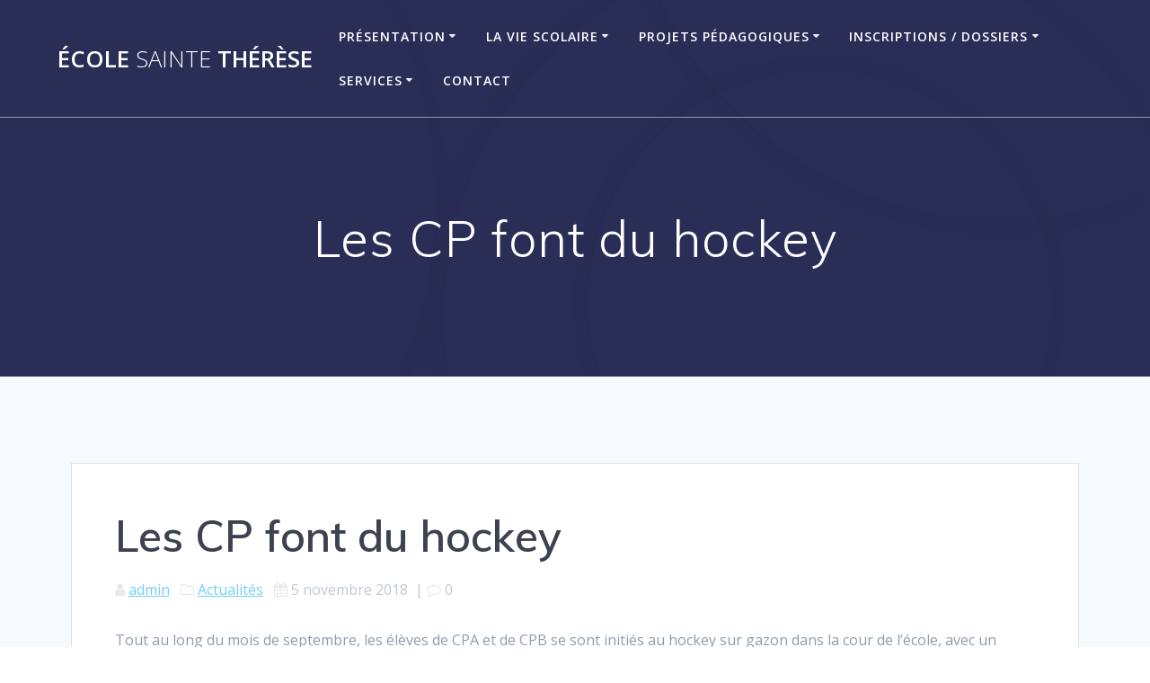

--- FILE ---
content_type: text/html; charset=UTF-8
request_url: https://ecolesaintetherese.net/les-cp-font-du-hockey
body_size: 12071
content:
<!DOCTYPE html>
<html lang="fr-FR">
<head>
    <meta charset="UTF-8">
    <meta name="viewport" content="width=device-width, initial-scale=1">
    <link rel="profile" href="http://gmpg.org/xfn/11">

	    <script>
        (function (exports, d) {
            var _isReady = false,
                _event,
                _fns = [];

            function onReady(event) {
                d.removeEventListener("DOMContentLoaded", onReady);
                _isReady = true;
                _event = event;
                _fns.forEach(function (_fn) {
                    var fn = _fn[0],
                        context = _fn[1];
                    fn.call(context || exports, window.jQuery);
                });
            }

            function onReadyIe(event) {
                if (d.readyState === "complete") {
                    d.detachEvent("onreadystatechange", onReadyIe);
                    _isReady = true;
                    _event = event;
                    _fns.forEach(function (_fn) {
                        var fn = _fn[0],
                            context = _fn[1];
                        fn.call(context || exports, event);
                    });
                }
            }

            d.addEventListener && d.addEventListener("DOMContentLoaded", onReady) ||
            d.attachEvent && d.attachEvent("onreadystatechange", onReadyIe);

            function domReady(fn, context) {
                if (_isReady) {
                    fn.call(context, _event);
                }

                _fns.push([fn, context]);
            }

            exports.mesmerizeDomReady = domReady;
        })(window, document);
    </script>
	<meta name='robots' content='index, follow, max-image-preview:large, max-snippet:-1, max-video-preview:-1' />
	<style>img:is([sizes="auto" i], [sizes^="auto," i]) { contain-intrinsic-size: 3000px 1500px }</style>
	
	<!-- This site is optimized with the Yoast SEO plugin v23.5 - https://yoast.com/wordpress/plugins/seo/ -->
	<title>Les CP font du hockey - École Sainte Thérèse</title>
	<link rel="canonical" href="https://ecolesaintetherese.net/les-cp-font-du-hockey" />
	<meta name="twitter:label1" content="Écrit par" />
	<meta name="twitter:data1" content="admin" />
	<script type="application/ld+json" class="yoast-schema-graph">{"@context":"https://schema.org","@graph":[{"@type":"WebPage","@id":"https://ecolesaintetherese.net/les-cp-font-du-hockey","url":"https://ecolesaintetherese.net/les-cp-font-du-hockey","name":"Les CP font du hockey - École Sainte Thérèse","isPartOf":{"@id":"https://ecolesaintetherese.net/#website"},"primaryImageOfPage":{"@id":"https://ecolesaintetherese.net/les-cp-font-du-hockey#primaryimage"},"image":{"@id":"https://ecolesaintetherese.net/les-cp-font-du-hockey#primaryimage"},"thumbnailUrl":"https://ecolesaintetherese.net/wp-content/uploads/hockey-1-5-300x225.jpg","datePublished":"2018-11-05T18:25:46+00:00","dateModified":"2018-11-05T18:25:46+00:00","author":{"@id":"https://ecolesaintetherese.net/#/schema/person/cfb7a5532bc2ec4689be24199a12b89b"},"breadcrumb":{"@id":"https://ecolesaintetherese.net/les-cp-font-du-hockey#breadcrumb"},"inLanguage":"fr-FR","potentialAction":[{"@type":"ReadAction","target":["https://ecolesaintetherese.net/les-cp-font-du-hockey"]}]},{"@type":"ImageObject","inLanguage":"fr-FR","@id":"https://ecolesaintetherese.net/les-cp-font-du-hockey#primaryimage","url":"https://ecolesaintetherese.net/wp-content/uploads/hockey-1-5.jpg","contentUrl":"https://ecolesaintetherese.net/wp-content/uploads/hockey-1-5.jpg","width":640,"height":480},{"@type":"BreadcrumbList","@id":"https://ecolesaintetherese.net/les-cp-font-du-hockey#breadcrumb","itemListElement":[{"@type":"ListItem","position":1,"name":"Actualités","item":"https://ecolesaintetherese.net/actualites"},{"@type":"ListItem","position":2,"name":"Les CP font du hockey"}]},{"@type":"WebSite","@id":"https://ecolesaintetherese.net/#website","url":"https://ecolesaintetherese.net/","name":"École Sainte Thérèse","description":"","potentialAction":[{"@type":"SearchAction","target":{"@type":"EntryPoint","urlTemplate":"https://ecolesaintetherese.net/?s={search_term_string}"},"query-input":{"@type":"PropertyValueSpecification","valueRequired":true,"valueName":"search_term_string"}}],"inLanguage":"fr-FR"},{"@type":"Person","@id":"https://ecolesaintetherese.net/#/schema/person/cfb7a5532bc2ec4689be24199a12b89b","name":"admin","image":{"@type":"ImageObject","inLanguage":"fr-FR","@id":"https://ecolesaintetherese.net/#/schema/person/image/","url":"https://secure.gravatar.com/avatar/179ccc57d3a6be47a90dd22f0aa0ca2374fb33eb46357ca51be5a6fdf45b842c?s=96&d=mm&r=g","contentUrl":"https://secure.gravatar.com/avatar/179ccc57d3a6be47a90dd22f0aa0ca2374fb33eb46357ca51be5a6fdf45b842c?s=96&d=mm&r=g","caption":"admin"},"url":"https://ecolesaintetherese.net/author/admin"}]}</script>
	<!-- / Yoast SEO plugin. -->


<link rel='dns-prefetch' href='//fonts.googleapis.com' />
<link rel="alternate" type="application/rss+xml" title="École Sainte Thérèse &raquo; Flux" href="https://ecolesaintetherese.net/feed" />
<link rel="alternate" type="application/rss+xml" title="École Sainte Thérèse &raquo; Flux des commentaires" href="https://ecolesaintetherese.net/comments/feed" />
<link rel="alternate" type="text/calendar" title="École Sainte Thérèse &raquo; Flux iCal" href="https://ecolesaintetherese.net/events/?ical=1" />
<link rel="alternate" type="application/rss+xml" title="École Sainte Thérèse &raquo; Les CP font du hockey Flux des commentaires" href="https://ecolesaintetherese.net/les-cp-font-du-hockey/feed" />
		<!-- This site uses the Google Analytics by MonsterInsights plugin v9.4.1 - Using Analytics tracking - https://www.monsterinsights.com/ -->
		<!-- Remarque : MonsterInsights n’est actuellement pas configuré sur ce site. Le propriétaire doit authentifier son compte Google Analytics dans les réglages de MonsterInsights.  -->
					<!-- No tracking code set -->
				<!-- / Google Analytics by MonsterInsights -->
		<script type="text/javascript">
/* <![CDATA[ */
window._wpemojiSettings = {"baseUrl":"https:\/\/s.w.org\/images\/core\/emoji\/16.0.1\/72x72\/","ext":".png","svgUrl":"https:\/\/s.w.org\/images\/core\/emoji\/16.0.1\/svg\/","svgExt":".svg","source":{"concatemoji":"https:\/\/ecolesaintetherese.net\/wp-includes\/js\/wp-emoji-release.min.js"}};
/*! This file is auto-generated */
!function(s,n){var o,i,e;function c(e){try{var t={supportTests:e,timestamp:(new Date).valueOf()};sessionStorage.setItem(o,JSON.stringify(t))}catch(e){}}function p(e,t,n){e.clearRect(0,0,e.canvas.width,e.canvas.height),e.fillText(t,0,0);var t=new Uint32Array(e.getImageData(0,0,e.canvas.width,e.canvas.height).data),a=(e.clearRect(0,0,e.canvas.width,e.canvas.height),e.fillText(n,0,0),new Uint32Array(e.getImageData(0,0,e.canvas.width,e.canvas.height).data));return t.every(function(e,t){return e===a[t]})}function u(e,t){e.clearRect(0,0,e.canvas.width,e.canvas.height),e.fillText(t,0,0);for(var n=e.getImageData(16,16,1,1),a=0;a<n.data.length;a++)if(0!==n.data[a])return!1;return!0}function f(e,t,n,a){switch(t){case"flag":return n(e,"\ud83c\udff3\ufe0f\u200d\u26a7\ufe0f","\ud83c\udff3\ufe0f\u200b\u26a7\ufe0f")?!1:!n(e,"\ud83c\udde8\ud83c\uddf6","\ud83c\udde8\u200b\ud83c\uddf6")&&!n(e,"\ud83c\udff4\udb40\udc67\udb40\udc62\udb40\udc65\udb40\udc6e\udb40\udc67\udb40\udc7f","\ud83c\udff4\u200b\udb40\udc67\u200b\udb40\udc62\u200b\udb40\udc65\u200b\udb40\udc6e\u200b\udb40\udc67\u200b\udb40\udc7f");case"emoji":return!a(e,"\ud83e\udedf")}return!1}function g(e,t,n,a){var r="undefined"!=typeof WorkerGlobalScope&&self instanceof WorkerGlobalScope?new OffscreenCanvas(300,150):s.createElement("canvas"),o=r.getContext("2d",{willReadFrequently:!0}),i=(o.textBaseline="top",o.font="600 32px Arial",{});return e.forEach(function(e){i[e]=t(o,e,n,a)}),i}function t(e){var t=s.createElement("script");t.src=e,t.defer=!0,s.head.appendChild(t)}"undefined"!=typeof Promise&&(o="wpEmojiSettingsSupports",i=["flag","emoji"],n.supports={everything:!0,everythingExceptFlag:!0},e=new Promise(function(e){s.addEventListener("DOMContentLoaded",e,{once:!0})}),new Promise(function(t){var n=function(){try{var e=JSON.parse(sessionStorage.getItem(o));if("object"==typeof e&&"number"==typeof e.timestamp&&(new Date).valueOf()<e.timestamp+604800&&"object"==typeof e.supportTests)return e.supportTests}catch(e){}return null}();if(!n){if("undefined"!=typeof Worker&&"undefined"!=typeof OffscreenCanvas&&"undefined"!=typeof URL&&URL.createObjectURL&&"undefined"!=typeof Blob)try{var e="postMessage("+g.toString()+"("+[JSON.stringify(i),f.toString(),p.toString(),u.toString()].join(",")+"));",a=new Blob([e],{type:"text/javascript"}),r=new Worker(URL.createObjectURL(a),{name:"wpTestEmojiSupports"});return void(r.onmessage=function(e){c(n=e.data),r.terminate(),t(n)})}catch(e){}c(n=g(i,f,p,u))}t(n)}).then(function(e){for(var t in e)n.supports[t]=e[t],n.supports.everything=n.supports.everything&&n.supports[t],"flag"!==t&&(n.supports.everythingExceptFlag=n.supports.everythingExceptFlag&&n.supports[t]);n.supports.everythingExceptFlag=n.supports.everythingExceptFlag&&!n.supports.flag,n.DOMReady=!1,n.readyCallback=function(){n.DOMReady=!0}}).then(function(){return e}).then(function(){var e;n.supports.everything||(n.readyCallback(),(e=n.source||{}).concatemoji?t(e.concatemoji):e.wpemoji&&e.twemoji&&(t(e.twemoji),t(e.wpemoji)))}))}((window,document),window._wpemojiSettings);
/* ]]> */
</script>
<style id='wp-emoji-styles-inline-css' type='text/css'>

	img.wp-smiley, img.emoji {
		display: inline !important;
		border: none !important;
		box-shadow: none !important;
		height: 1em !important;
		width: 1em !important;
		margin: 0 0.07em !important;
		vertical-align: -0.1em !important;
		background: none !important;
		padding: 0 !important;
	}
</style>
<link rel='stylesheet' id='wp-block-library-css' href='https://ecolesaintetherese.net/wp-includes/css/dist/block-library/style.min.css' type='text/css' media='all' />
<style id='classic-theme-styles-inline-css' type='text/css'>
/*! This file is auto-generated */
.wp-block-button__link{color:#fff;background-color:#32373c;border-radius:9999px;box-shadow:none;text-decoration:none;padding:calc(.667em + 2px) calc(1.333em + 2px);font-size:1.125em}.wp-block-file__button{background:#32373c;color:#fff;text-decoration:none}
</style>
<style id='pdfp-pdfposter-style-inline-css' type='text/css'>
.pdfp_wrapper .pdf{position:relative}.pdfp_wrapper.pdfp_popup_enabled .iframe_wrapper{display:none}.pdfp_wrapper.pdfp_popup_enabled .iframe_wrapper:fullscreen{display:block}.pdfp_wrapper .iframe_wrapper{height:100%;width:100%}.pdfp_wrapper .iframe_wrapper:fullscreen iframe{height:100vh!important}.pdfp_wrapper .iframe_wrapper iframe{width:100%}.pdfp_wrapper .iframe_wrapper .close{background:#fff;border:1px solid #ddd;border-radius:3px;color:#222;cursor:pointer;display:none;font-family:sans-serif;font-size:36px;line-height:100%;padding:0 7px;position:absolute;right:12px;top:35px;z-index:9999}.pdfp_wrapper .iframe_wrapper:fullscreen .close{display:block}.pdfp_wrapper .pdfp_fullscreen_close{display:none}.pdfp_wrapper.pdfp_fullscreen_opened .pdfp_fullscreen_close{align-items:center;background:#fff;border-radius:3px;color:#222;cursor:pointer;display:flex;font-size:35px;height:30px;justify-content:center;overflow:hidden;padding-bottom:4px;position:fixed;right:20px;top:20px;width:32px}.pdfp_wrapper.pdfp_fullscreen_opened .pdfp_fullscreen_overlay{background:#2229;height:100%;left:0;position:fixed;top:0;width:100%}.pdfp_wrapper.pdfp_fullscreen_opened .iframe_wrapper{display:block;height:90vh;left:50%;max-width:95%;position:fixed;top:50%;transform:translate(-50%,-50%);width:900px;z-index:99999999999}.pdfp_wrapper iframe{border:none;outline:none}.pdfp-adobe-viewer{border:1px solid #ddd;border-radius:3px;cursor:pointer;outline:none;text-decoration:none}.pdfp_download{margin-right:15px}.cta_wrapper{margin-bottom:10px;text-align:left}.cta_wrapper button{cursor:pointer}.pdfp_wrapper p{margin:10px 0;text-align:center}.popout-disabled{height:50px;position:absolute;right:12px;top:12px;width:50px}.pdfp_wrapper iframe{max-width:100%}.ViewSDK_hideOverflow[data-align=center]{margin-left:auto;margin-right:auto}.ViewSDK_hideOverflow[data-align=left]{margin-right:auto}.ViewSDK_hideOverflow[data-align=right]{margin-left:auto}@media screen and (max-width:768px){.pdfp_wrapper iframe{height:calc(100vw + 120px)}}@media screen and (max-width:576px){.cta_wrapper .pdfp_download{margin-bottom:10px;margin-right:0}.cta_wrapper .pdfp_download button{margin-right:0!important}.cta_wrapper{align-items:center;display:flex;flex-direction:column}}
.pdfp_wrapper .pdf{position:relative}.pdfp_wrapper .iframe_wrapper{height:100%;width:100%}.pdfp_wrapper .iframe_wrapper:fullscreen iframe{height:100vh!important}.pdfp_wrapper .iframe_wrapper iframe{width:100%}.pdfp_wrapper .iframe_wrapper .close{background:#fff;border:1px solid #ddd;border-radius:3px;color:#222;cursor:pointer;display:none;font-family:sans-serif;font-size:36px;line-height:100%;padding:0 7px;position:absolute;right:12px;top:35px;z-index:9999}.pdfp_wrapper .iframe_wrapper:fullscreen .close{display:block}.pdfp-adobe-viewer{border:1px solid #ddd;border-radius:3px;cursor:pointer;outline:none;text-decoration:none}.pdfp_download{margin-right:15px}.cta_wrapper{margin-bottom:10px}.pdfp_wrapper p{margin:10px 0;text-align:center}.popout-disabled{height:50px;position:absolute;right:12px;top:12px;width:50px}@media screen and (max-width:768px){.pdfp_wrapper iframe{height:calc(100vw + 120px)}}.ViewSDK_hideOverflow[data-align=center]{margin-left:auto;margin-right:auto}.ViewSDK_hideOverflow[data-align=left]{margin-right:auto}.ViewSDK_hideOverflow[data-align=right]{margin-left:auto}@media screen and (max-width:768px){.pdfp_wrapper iframe{height:calc(100vw + 120px)!important}}@media screen and (max-width:576px){.cta_wrapper .pdfp_download{margin-bottom:10px;margin-right:0}.cta_wrapper .pdfp_download button{margin-right:0!important}.cta_wrapper{align-items:center;display:flex;flex-direction:column}}

</style>
<style id='global-styles-inline-css' type='text/css'>
:root{--wp--preset--aspect-ratio--square: 1;--wp--preset--aspect-ratio--4-3: 4/3;--wp--preset--aspect-ratio--3-4: 3/4;--wp--preset--aspect-ratio--3-2: 3/2;--wp--preset--aspect-ratio--2-3: 2/3;--wp--preset--aspect-ratio--16-9: 16/9;--wp--preset--aspect-ratio--9-16: 9/16;--wp--preset--color--black: #000000;--wp--preset--color--cyan-bluish-gray: #abb8c3;--wp--preset--color--white: #ffffff;--wp--preset--color--pale-pink: #f78da7;--wp--preset--color--vivid-red: #cf2e2e;--wp--preset--color--luminous-vivid-orange: #ff6900;--wp--preset--color--luminous-vivid-amber: #fcb900;--wp--preset--color--light-green-cyan: #7bdcb5;--wp--preset--color--vivid-green-cyan: #00d084;--wp--preset--color--pale-cyan-blue: #8ed1fc;--wp--preset--color--vivid-cyan-blue: #0693e3;--wp--preset--color--vivid-purple: #9b51e0;--wp--preset--gradient--vivid-cyan-blue-to-vivid-purple: linear-gradient(135deg,rgba(6,147,227,1) 0%,rgb(155,81,224) 100%);--wp--preset--gradient--light-green-cyan-to-vivid-green-cyan: linear-gradient(135deg,rgb(122,220,180) 0%,rgb(0,208,130) 100%);--wp--preset--gradient--luminous-vivid-amber-to-luminous-vivid-orange: linear-gradient(135deg,rgba(252,185,0,1) 0%,rgba(255,105,0,1) 100%);--wp--preset--gradient--luminous-vivid-orange-to-vivid-red: linear-gradient(135deg,rgba(255,105,0,1) 0%,rgb(207,46,46) 100%);--wp--preset--gradient--very-light-gray-to-cyan-bluish-gray: linear-gradient(135deg,rgb(238,238,238) 0%,rgb(169,184,195) 100%);--wp--preset--gradient--cool-to-warm-spectrum: linear-gradient(135deg,rgb(74,234,220) 0%,rgb(151,120,209) 20%,rgb(207,42,186) 40%,rgb(238,44,130) 60%,rgb(251,105,98) 80%,rgb(254,248,76) 100%);--wp--preset--gradient--blush-light-purple: linear-gradient(135deg,rgb(255,206,236) 0%,rgb(152,150,240) 100%);--wp--preset--gradient--blush-bordeaux: linear-gradient(135deg,rgb(254,205,165) 0%,rgb(254,45,45) 50%,rgb(107,0,62) 100%);--wp--preset--gradient--luminous-dusk: linear-gradient(135deg,rgb(255,203,112) 0%,rgb(199,81,192) 50%,rgb(65,88,208) 100%);--wp--preset--gradient--pale-ocean: linear-gradient(135deg,rgb(255,245,203) 0%,rgb(182,227,212) 50%,rgb(51,167,181) 100%);--wp--preset--gradient--electric-grass: linear-gradient(135deg,rgb(202,248,128) 0%,rgb(113,206,126) 100%);--wp--preset--gradient--midnight: linear-gradient(135deg,rgb(2,3,129) 0%,rgb(40,116,252) 100%);--wp--preset--font-size--small: 13px;--wp--preset--font-size--medium: 20px;--wp--preset--font-size--large: 36px;--wp--preset--font-size--x-large: 42px;--wp--preset--spacing--20: 0.44rem;--wp--preset--spacing--30: 0.67rem;--wp--preset--spacing--40: 1rem;--wp--preset--spacing--50: 1.5rem;--wp--preset--spacing--60: 2.25rem;--wp--preset--spacing--70: 3.38rem;--wp--preset--spacing--80: 5.06rem;--wp--preset--shadow--natural: 6px 6px 9px rgba(0, 0, 0, 0.2);--wp--preset--shadow--deep: 12px 12px 50px rgba(0, 0, 0, 0.4);--wp--preset--shadow--sharp: 6px 6px 0px rgba(0, 0, 0, 0.2);--wp--preset--shadow--outlined: 6px 6px 0px -3px rgba(255, 255, 255, 1), 6px 6px rgba(0, 0, 0, 1);--wp--preset--shadow--crisp: 6px 6px 0px rgba(0, 0, 0, 1);}:where(.is-layout-flex){gap: 0.5em;}:where(.is-layout-grid){gap: 0.5em;}body .is-layout-flex{display: flex;}.is-layout-flex{flex-wrap: wrap;align-items: center;}.is-layout-flex > :is(*, div){margin: 0;}body .is-layout-grid{display: grid;}.is-layout-grid > :is(*, div){margin: 0;}:where(.wp-block-columns.is-layout-flex){gap: 2em;}:where(.wp-block-columns.is-layout-grid){gap: 2em;}:where(.wp-block-post-template.is-layout-flex){gap: 1.25em;}:where(.wp-block-post-template.is-layout-grid){gap: 1.25em;}.has-black-color{color: var(--wp--preset--color--black) !important;}.has-cyan-bluish-gray-color{color: var(--wp--preset--color--cyan-bluish-gray) !important;}.has-white-color{color: var(--wp--preset--color--white) !important;}.has-pale-pink-color{color: var(--wp--preset--color--pale-pink) !important;}.has-vivid-red-color{color: var(--wp--preset--color--vivid-red) !important;}.has-luminous-vivid-orange-color{color: var(--wp--preset--color--luminous-vivid-orange) !important;}.has-luminous-vivid-amber-color{color: var(--wp--preset--color--luminous-vivid-amber) !important;}.has-light-green-cyan-color{color: var(--wp--preset--color--light-green-cyan) !important;}.has-vivid-green-cyan-color{color: var(--wp--preset--color--vivid-green-cyan) !important;}.has-pale-cyan-blue-color{color: var(--wp--preset--color--pale-cyan-blue) !important;}.has-vivid-cyan-blue-color{color: var(--wp--preset--color--vivid-cyan-blue) !important;}.has-vivid-purple-color{color: var(--wp--preset--color--vivid-purple) !important;}.has-black-background-color{background-color: var(--wp--preset--color--black) !important;}.has-cyan-bluish-gray-background-color{background-color: var(--wp--preset--color--cyan-bluish-gray) !important;}.has-white-background-color{background-color: var(--wp--preset--color--white) !important;}.has-pale-pink-background-color{background-color: var(--wp--preset--color--pale-pink) !important;}.has-vivid-red-background-color{background-color: var(--wp--preset--color--vivid-red) !important;}.has-luminous-vivid-orange-background-color{background-color: var(--wp--preset--color--luminous-vivid-orange) !important;}.has-luminous-vivid-amber-background-color{background-color: var(--wp--preset--color--luminous-vivid-amber) !important;}.has-light-green-cyan-background-color{background-color: var(--wp--preset--color--light-green-cyan) !important;}.has-vivid-green-cyan-background-color{background-color: var(--wp--preset--color--vivid-green-cyan) !important;}.has-pale-cyan-blue-background-color{background-color: var(--wp--preset--color--pale-cyan-blue) !important;}.has-vivid-cyan-blue-background-color{background-color: var(--wp--preset--color--vivid-cyan-blue) !important;}.has-vivid-purple-background-color{background-color: var(--wp--preset--color--vivid-purple) !important;}.has-black-border-color{border-color: var(--wp--preset--color--black) !important;}.has-cyan-bluish-gray-border-color{border-color: var(--wp--preset--color--cyan-bluish-gray) !important;}.has-white-border-color{border-color: var(--wp--preset--color--white) !important;}.has-pale-pink-border-color{border-color: var(--wp--preset--color--pale-pink) !important;}.has-vivid-red-border-color{border-color: var(--wp--preset--color--vivid-red) !important;}.has-luminous-vivid-orange-border-color{border-color: var(--wp--preset--color--luminous-vivid-orange) !important;}.has-luminous-vivid-amber-border-color{border-color: var(--wp--preset--color--luminous-vivid-amber) !important;}.has-light-green-cyan-border-color{border-color: var(--wp--preset--color--light-green-cyan) !important;}.has-vivid-green-cyan-border-color{border-color: var(--wp--preset--color--vivid-green-cyan) !important;}.has-pale-cyan-blue-border-color{border-color: var(--wp--preset--color--pale-cyan-blue) !important;}.has-vivid-cyan-blue-border-color{border-color: var(--wp--preset--color--vivid-cyan-blue) !important;}.has-vivid-purple-border-color{border-color: var(--wp--preset--color--vivid-purple) !important;}.has-vivid-cyan-blue-to-vivid-purple-gradient-background{background: var(--wp--preset--gradient--vivid-cyan-blue-to-vivid-purple) !important;}.has-light-green-cyan-to-vivid-green-cyan-gradient-background{background: var(--wp--preset--gradient--light-green-cyan-to-vivid-green-cyan) !important;}.has-luminous-vivid-amber-to-luminous-vivid-orange-gradient-background{background: var(--wp--preset--gradient--luminous-vivid-amber-to-luminous-vivid-orange) !important;}.has-luminous-vivid-orange-to-vivid-red-gradient-background{background: var(--wp--preset--gradient--luminous-vivid-orange-to-vivid-red) !important;}.has-very-light-gray-to-cyan-bluish-gray-gradient-background{background: var(--wp--preset--gradient--very-light-gray-to-cyan-bluish-gray) !important;}.has-cool-to-warm-spectrum-gradient-background{background: var(--wp--preset--gradient--cool-to-warm-spectrum) !important;}.has-blush-light-purple-gradient-background{background: var(--wp--preset--gradient--blush-light-purple) !important;}.has-blush-bordeaux-gradient-background{background: var(--wp--preset--gradient--blush-bordeaux) !important;}.has-luminous-dusk-gradient-background{background: var(--wp--preset--gradient--luminous-dusk) !important;}.has-pale-ocean-gradient-background{background: var(--wp--preset--gradient--pale-ocean) !important;}.has-electric-grass-gradient-background{background: var(--wp--preset--gradient--electric-grass) !important;}.has-midnight-gradient-background{background: var(--wp--preset--gradient--midnight) !important;}.has-small-font-size{font-size: var(--wp--preset--font-size--small) !important;}.has-medium-font-size{font-size: var(--wp--preset--font-size--medium) !important;}.has-large-font-size{font-size: var(--wp--preset--font-size--large) !important;}.has-x-large-font-size{font-size: var(--wp--preset--font-size--x-large) !important;}
:where(.wp-block-post-template.is-layout-flex){gap: 1.25em;}:where(.wp-block-post-template.is-layout-grid){gap: 1.25em;}
:where(.wp-block-columns.is-layout-flex){gap: 2em;}:where(.wp-block-columns.is-layout-grid){gap: 2em;}
:root :where(.wp-block-pullquote){font-size: 1.5em;line-height: 1.6;}
</style>
<link rel='stylesheet' id='contact-form-7-css' href='https://ecolesaintetherese.net/wp-content/plugins/contact-form-7/includes/css/styles.css' type='text/css' media='all' />
<link rel='stylesheet' id='pdfp-public-css' href='https://ecolesaintetherese.net/wp-content/plugins/pdf-poster/build/public.css' type='text/css' media='all' />
<link rel='stylesheet' id='mesmerize-style-css' href='https://ecolesaintetherese.net/wp-content/themes/mesmerize/style.min.css' type='text/css' media='all' />
<style id='mesmerize-style-inline-css' type='text/css'>
img.logo.dark, img.custom-logo{width:auto;max-height:70px !important;}
/** cached kirki style */.header-homepage:not(.header-slide).color-overlay:before{background:#000000;}.header-homepage:not(.header-slide) .background-overlay,.header-homepage:not(.header-slide).color-overlay::before{opacity:0;}.mesmerize-front-page .header-separator .svg-white-bg{fill:#ffffff!important;}.mesmerize-front-page .header-separator path.svg-accent{stroke:rgb(0,27,255)!important;}.mesmerize-front-page .header-separator svg{height:56px!important;}.header.color-overlay:before{background:#000000;}.header .background-overlay,.header.color-overlay::before{opacity:0.6;}.header.color-overlay:after{filter:invert(0%) ;}.header-homepage .header-description-row{padding-top:14%;padding-bottom:14%;}.inner-header-description{padding-top:8%;padding-bottom:8%;}.mesmerize-front-page .navigation-bar.bordered{border-bottom-color:rgba(255, 255, 255, 0.5);border-bottom-width:1px;border-bottom-style:solid;}.mesmerize-inner-page .navigation-bar.bordered{border-bottom-color:rgba(255, 255, 255, 0.5);border-bottom-width:1px;border-bottom-style:solid;}@media screen and (max-width:767px){.header-homepage .header-description-row{padding-top:10%;padding-bottom:10%;}}@media only screen and (min-width: 768px){.header-content .align-holder{width:85%!important;}.inner-header-description{text-align:center!important;}}
</style>
<link rel='stylesheet' id='mesmerize-style-bundle-css' href='https://ecolesaintetherese.net/wp-content/themes/mesmerize/assets/css/theme.bundle.min.css' type='text/css' media='all' />
<link rel='stylesheet' id='mesmerize-fonts-css' href="" data-href='https://fonts.googleapis.com/css?family=Open+Sans%3A300%2C400%2C600%2C700%7CMuli%3A300%2C300italic%2C400%2C400italic%2C600%2C600italic%2C700%2C700italic%2C900%2C900italic%7CPlayfair+Display%3A400%2C400italic%2C700%2C700italic&#038;subset=latin%2Clatin-ext&#038;display=swap' type='text/css' media='all' />
<link rel='stylesheet' id='widget-school-years-widget-styles-css' href='https://ecolesaintetherese.net/wp-content/plugins/wp-school-archive/css/widget.css' type='text/css' media='all' />
<link rel='stylesheet' id='widget-current-school-year-widget-styles-css' href='https://ecolesaintetherese.net/wp-content/plugins/wp-school-archive/css/widget.css' type='text/css' media='all' />
<link rel='stylesheet' id='wp-pagenavi-css' href='https://ecolesaintetherese.net/wp-content/plugins/wp-pagenavi/pagenavi-css.css' type='text/css' media='all' />
<script type="text/javascript" src="https://ecolesaintetherese.net/wp-includes/js/jquery/jquery.min.js" id="jquery-core-js"></script>
<script type="text/javascript" src="https://ecolesaintetherese.net/wp-includes/js/jquery/jquery-migrate.min.js" id="jquery-migrate-js"></script>
<script type="text/javascript" id="jquery-js-after">
/* <![CDATA[ */
    
        (function () {
            function setHeaderTopSpacing() {

                setTimeout(function() {
                  var headerTop = document.querySelector('.header-top');
                  var headers = document.querySelectorAll('.header-wrapper .header,.header-wrapper .header-homepage');

                  for (var i = 0; i < headers.length; i++) {
                      var item = headers[i];
                      item.style.paddingTop = headerTop.getBoundingClientRect().height + "px";
                  }

                    var languageSwitcher = document.querySelector('.mesmerize-language-switcher');

                    if(languageSwitcher){
                        languageSwitcher.style.top = "calc( " +  headerTop.getBoundingClientRect().height + "px + 1rem)" ;
                    }
                    
                }, 100);

             
            }

            window.addEventListener('resize', setHeaderTopSpacing);
            window.mesmerizeSetHeaderTopSpacing = setHeaderTopSpacing
            mesmerizeDomReady(setHeaderTopSpacing);
        })();
    
    
/* ]]> */
</script>
<script type="text/javascript" src="https://ecolesaintetherese.net/wp-content/plugins/wp-school-archive/js/widget.js" id="widget-school-years-script-js"></script>
<script type="text/javascript" src="https://ecolesaintetherese.net/wp-content/plugins/wp-school-archive/js/widget.js" id="widget-current-school-year-script-js"></script>
<link rel="https://api.w.org/" href="https://ecolesaintetherese.net/wp-json/" /><link rel="alternate" title="JSON" type="application/json" href="https://ecolesaintetherese.net/wp-json/wp/v2/posts/7056" /><link rel='shortlink' href='https://ecolesaintetherese.net/?p=7056' />
<link rel="alternate" title="oEmbed (JSON)" type="application/json+oembed" href="https://ecolesaintetherese.net/wp-json/oembed/1.0/embed?url=https%3A%2F%2Fecolesaintetherese.net%2Fles-cp-font-du-hockey" />
<link rel="alternate" title="oEmbed (XML)" type="text/xml+oembed" href="https://ecolesaintetherese.net/wp-json/oembed/1.0/embed?url=https%3A%2F%2Fecolesaintetherese.net%2Fles-cp-font-du-hockey&#038;format=xml" />
        <style>
                    </style>
<meta name="tec-api-version" content="v1"><meta name="tec-api-origin" content="https://ecolesaintetherese.net"><link rel="alternate" href="https://ecolesaintetherese.net/wp-json/tribe/events/v1/" />    <script type="text/javascript" data-name="async-styles">
        (function () {
            var links = document.querySelectorAll('link[data-href]');
            for (var i = 0; i < links.length; i++) {
                var item = links[i];
                item.href = item.getAttribute('data-href')
            }
        })();
    </script>
	<link rel="pingback" href="https://ecolesaintetherese.net/xmlrpc.php">
        <style data-name="header-shapes">
            .header.color-overlay:after {background:url(https://ecolesaintetherese.net/wp-content/themes/mesmerize/assets/images/header-shapes/circles.png) center center/ cover no-repeat}        </style>
            <style data-name="background-content-colors">
        .mesmerize-inner-page .page-content,
        .mesmerize-inner-page .content,
        .mesmerize-front-page.mesmerize-content-padding .page-content {
            background-color: #F5FAFD;
        }
    </style>
    </head>

<body class="wp-singular post-template-default single single-post postid-7056 single-format-standard wp-theme-mesmerize tribe-no-js mesmerize-inner-page">
<style>
.screen-reader-text[href="#page-content"]:focus {
   background-color: #f1f1f1;
   border-radius: 3px;
   box-shadow: 0 0 2px 2px rgba(0, 0, 0, 0.6);
   clip: auto !important;
   clip-path: none;
   color: #21759b;

}
</style>
<a class="skip-link screen-reader-text" href="#page-content">Passer au contenu</a>

<div  id="page-top" class="header-top">
		<div class="navigation-bar bordered"  data-sticky='0'  data-sticky-mobile='1'  data-sticky-to='top' >
    <div class="navigation-wrapper ">
    	<div class="row basis-auto">
	        <div class="logo_col col-xs col-sm-fit">
	            <a class="text-logo" data-type="group"  data-dynamic-mod="true" href="https://ecolesaintetherese.net/">École<span style="font-weight: 300;" class="span12"> Sainte</span> Thérèse</a>	        </div>
	        <div class="main_menu_col col-xs">
	            <div id="mainmenu_container" class="row"><ul id="main_menu" class="active-line-bottom main-menu dropdown-menu"><li id="menu-item-1704" class="menu-item menu-item-type-post_type menu-item-object-page menu-item-has-children menu-item-1704"><a href="https://ecolesaintetherese.net/notre-environnement">Présentation</a>
<ul class="sub-menu">
	<li id="menu-item-1705" class="menu-item menu-item-type-post_type menu-item-object-page menu-item-1705"><a href="https://ecolesaintetherese.net/notre-environnement">Notre environnement</a></li>
	<li id="menu-item-1706" class="menu-item menu-item-type-post_type menu-item-object-page menu-item-1706"><a href="https://ecolesaintetherese.net/lequipe-educative">L’équipe éducative</a></li>
	<li id="menu-item-1707" class="menu-item menu-item-type-post_type menu-item-object-page menu-item-1707"><a href="https://ecolesaintetherese.net/personnel">Personnel</a></li>
	<li id="menu-item-1709" class="menu-item menu-item-type-post_type menu-item-object-page menu-item-1709"><a href="https://ecolesaintetherese.net/ogec">OGEC</a></li>
	<li id="menu-item-1708" class="menu-item menu-item-type-post_type menu-item-object-page menu-item-1708"><a href="https://ecolesaintetherese.net/apel">APEL</a></li>
	<li id="menu-item-2685" class="menu-item menu-item-type-post_type menu-item-object-page menu-item-2685"><a href="https://ecolesaintetherese.net/histoire">Histoire</a></li>
</ul>
</li>
<li id="menu-item-1710" class="menu-item menu-item-type-post_type menu-item-object-page menu-item-has-children menu-item-1710"><a href="https://ecolesaintetherese.net/maternelle">La vie scolaire</a>
<ul class="sub-menu">
	<li id="menu-item-9150" class="menu-item menu-item-type-post_type menu-item-object-page menu-item-9150"><a href="https://ecolesaintetherese.net/actualite">ACTUALITE</a></li>
	<li id="menu-item-9064" class="menu-item menu-item-type-taxonomy menu-item-object-category menu-item-9064"><a href="https://ecolesaintetherese.net/category/elementaire">Elémentaire</a></li>
	<li id="menu-item-9065" class="menu-item menu-item-type-taxonomy menu-item-object-category menu-item-9065"><a href="https://ecolesaintetherese.net/category/maternelle">Maternelle</a></li>
	<li id="menu-item-8732" class="menu-item menu-item-type-post_type menu-item-object-page menu-item-8732"><a href="https://ecolesaintetherese.net/mediation">Médiation</a></li>
	<li id="menu-item-1713" class="menu-item menu-item-type-post_type menu-item-object-page menu-item-1713"><a href="https://ecolesaintetherese.net/calendrier">Calendrier</a></li>
</ul>
</li>
<li id="menu-item-1714" class="menu-item menu-item-type-post_type menu-item-object-page menu-item-has-children menu-item-1714"><a href="https://ecolesaintetherese.net/anglais">Projets pédagogiques</a>
<ul class="sub-menu">
	<li id="menu-item-6861" class="menu-item menu-item-type-post_type menu-item-object-page menu-item-6861"><a href="https://ecolesaintetherese.net/projet-educatif">Projet éducatif</a></li>
	<li id="menu-item-1715" class="menu-item menu-item-type-post_type menu-item-object-page menu-item-1715"><a href="https://ecolesaintetherese.net/anglais">Anglais</a></li>
	<li id="menu-item-1716" class="menu-item menu-item-type-post_type menu-item-object-page menu-item-1716"><a href="https://ecolesaintetherese.net/pastorale">Pastorale</a></li>
	<li id="menu-item-1718" class="menu-item menu-item-type-post_type menu-item-object-page menu-item-1718"><a href="https://ecolesaintetherese.net/sport">Sport</a></li>
	<li id="menu-item-3778" class="menu-item menu-item-type-post_type menu-item-object-page menu-item-3778"><a href="https://ecolesaintetherese.net/informatique">Ouverture internationale</a></li>
</ul>
</li>
<li id="menu-item-1719" class="menu-item menu-item-type-post_type menu-item-object-page menu-item-has-children menu-item-1719"><a href="https://ecolesaintetherese.net/dossiers">Inscriptions / Dossiers</a>
<ul class="sub-menu">
	<li id="menu-item-1720" class="menu-item menu-item-type-post_type menu-item-object-page menu-item-1720"><a href="https://ecolesaintetherese.net/dossiers">Livret d&rsquo;accueil</a></li>
	<li id="menu-item-9205" class="menu-item menu-item-type-post_type menu-item-object-page menu-item-9205"><a href="https://ecolesaintetherese.net/documents-administratifs">Documents administratifs</a></li>
	<li id="menu-item-1722" class="menu-item menu-item-type-post_type menu-item-object-page menu-item-1722"><a href="https://ecolesaintetherese.net/le-reglement">Le Règlement</a></li>
	<li id="menu-item-2115" class="menu-item menu-item-type-post_type menu-item-object-page menu-item-2115"><a href="https://ecolesaintetherese.net/vers-la-6eme">Vers la 6ème</a></li>
</ul>
</li>
<li id="menu-item-1723" class="menu-item menu-item-type-post_type menu-item-object-page menu-item-has-children menu-item-1723"><a href="https://ecolesaintetherese.net/cantine">Services</a>
<ul class="sub-menu">
	<li id="menu-item-1724" class="menu-item menu-item-type-post_type menu-item-object-page menu-item-1724"><a href="https://ecolesaintetherese.net/cantine">Cantine</a></li>
	<li id="menu-item-1725" class="menu-item menu-item-type-post_type menu-item-object-page menu-item-1725"><a href="https://ecolesaintetherese.net/garderie">Accueil périscolaire</a></li>
	<li id="menu-item-1726" class="menu-item menu-item-type-post_type menu-item-object-page menu-item-1726"><a href="https://ecolesaintetherese.net/mini-school">Club anglais</a></li>
	<li id="menu-item-1727" class="menu-item menu-item-type-post_type menu-item-object-page menu-item-1727"><a href="https://ecolesaintetherese.net/ateliers-lecture">Ateliers du midi</a></li>
</ul>
</li>
<li id="menu-item-1729" class="menu-item menu-item-type-post_type menu-item-object-page menu-item-1729"><a href="https://ecolesaintetherese.net/contact">Contact</a></li>
</ul></div>    <a href="#" data-component="offcanvas" data-target="#offcanvas-wrapper" data-direction="right" data-width="300px" data-push="false">
        <div class="bubble"></div>
        <i class="fa fa-bars"></i>
    </a>
    <div id="offcanvas-wrapper" class="hide force-hide  offcanvas-right">
        <div class="offcanvas-top">
            <div class="logo-holder">
                <a class="text-logo" data-type="group"  data-dynamic-mod="true" href="https://ecolesaintetherese.net/">École<span style="font-weight: 300;" class="span12"> Sainte</span> Thérèse</a>            </div>
        </div>
        <div id="offcanvas-menu" class="menu-menu-container"><ul id="offcanvas_menu" class="offcanvas_menu"><li class="menu-item menu-item-type-post_type menu-item-object-page menu-item-has-children menu-item-1704"><a href="https://ecolesaintetherese.net/notre-environnement">Présentation</a>
<ul class="sub-menu">
	<li class="menu-item menu-item-type-post_type menu-item-object-page menu-item-1705"><a href="https://ecolesaintetherese.net/notre-environnement">Notre environnement</a></li>
	<li class="menu-item menu-item-type-post_type menu-item-object-page menu-item-1706"><a href="https://ecolesaintetherese.net/lequipe-educative">L’équipe éducative</a></li>
	<li class="menu-item menu-item-type-post_type menu-item-object-page menu-item-1707"><a href="https://ecolesaintetherese.net/personnel">Personnel</a></li>
	<li class="menu-item menu-item-type-post_type menu-item-object-page menu-item-1709"><a href="https://ecolesaintetherese.net/ogec">OGEC</a></li>
	<li class="menu-item menu-item-type-post_type menu-item-object-page menu-item-1708"><a href="https://ecolesaintetherese.net/apel">APEL</a></li>
	<li class="menu-item menu-item-type-post_type menu-item-object-page menu-item-2685"><a href="https://ecolesaintetherese.net/histoire">Histoire</a></li>
</ul>
</li>
<li class="menu-item menu-item-type-post_type menu-item-object-page menu-item-has-children menu-item-1710"><a href="https://ecolesaintetherese.net/maternelle">La vie scolaire</a>
<ul class="sub-menu">
	<li class="menu-item menu-item-type-post_type menu-item-object-page menu-item-9150"><a href="https://ecolesaintetherese.net/actualite">ACTUALITE</a></li>
	<li class="menu-item menu-item-type-taxonomy menu-item-object-category menu-item-9064"><a href="https://ecolesaintetherese.net/category/elementaire">Elémentaire</a></li>
	<li class="menu-item menu-item-type-taxonomy menu-item-object-category menu-item-9065"><a href="https://ecolesaintetherese.net/category/maternelle">Maternelle</a></li>
	<li class="menu-item menu-item-type-post_type menu-item-object-page menu-item-8732"><a href="https://ecolesaintetherese.net/mediation">Médiation</a></li>
	<li class="menu-item menu-item-type-post_type menu-item-object-page menu-item-1713"><a href="https://ecolesaintetherese.net/calendrier">Calendrier</a></li>
</ul>
</li>
<li class="menu-item menu-item-type-post_type menu-item-object-page menu-item-has-children menu-item-1714"><a href="https://ecolesaintetherese.net/anglais">Projets pédagogiques</a>
<ul class="sub-menu">
	<li class="menu-item menu-item-type-post_type menu-item-object-page menu-item-6861"><a href="https://ecolesaintetherese.net/projet-educatif">Projet éducatif</a></li>
	<li class="menu-item menu-item-type-post_type menu-item-object-page menu-item-1715"><a href="https://ecolesaintetherese.net/anglais">Anglais</a></li>
	<li class="menu-item menu-item-type-post_type menu-item-object-page menu-item-1716"><a href="https://ecolesaintetherese.net/pastorale">Pastorale</a></li>
	<li class="menu-item menu-item-type-post_type menu-item-object-page menu-item-1718"><a href="https://ecolesaintetherese.net/sport">Sport</a></li>
	<li class="menu-item menu-item-type-post_type menu-item-object-page menu-item-3778"><a href="https://ecolesaintetherese.net/informatique">Ouverture internationale</a></li>
</ul>
</li>
<li class="menu-item menu-item-type-post_type menu-item-object-page menu-item-has-children menu-item-1719"><a href="https://ecolesaintetherese.net/dossiers">Inscriptions / Dossiers</a>
<ul class="sub-menu">
	<li class="menu-item menu-item-type-post_type menu-item-object-page menu-item-1720"><a href="https://ecolesaintetherese.net/dossiers">Livret d&rsquo;accueil</a></li>
	<li class="menu-item menu-item-type-post_type menu-item-object-page menu-item-9205"><a href="https://ecolesaintetherese.net/documents-administratifs">Documents administratifs</a></li>
	<li class="menu-item menu-item-type-post_type menu-item-object-page menu-item-1722"><a href="https://ecolesaintetherese.net/le-reglement">Le Règlement</a></li>
	<li class="menu-item menu-item-type-post_type menu-item-object-page menu-item-2115"><a href="https://ecolesaintetherese.net/vers-la-6eme">Vers la 6ème</a></li>
</ul>
</li>
<li class="menu-item menu-item-type-post_type menu-item-object-page menu-item-has-children menu-item-1723"><a href="https://ecolesaintetherese.net/cantine">Services</a>
<ul class="sub-menu">
	<li class="menu-item menu-item-type-post_type menu-item-object-page menu-item-1724"><a href="https://ecolesaintetherese.net/cantine">Cantine</a></li>
	<li class="menu-item menu-item-type-post_type menu-item-object-page menu-item-1725"><a href="https://ecolesaintetherese.net/garderie">Accueil périscolaire</a></li>
	<li class="menu-item menu-item-type-post_type menu-item-object-page menu-item-1726"><a href="https://ecolesaintetherese.net/mini-school">Club anglais</a></li>
	<li class="menu-item menu-item-type-post_type menu-item-object-page menu-item-1727"><a href="https://ecolesaintetherese.net/ateliers-lecture">Ateliers du midi</a></li>
</ul>
</li>
<li class="menu-item menu-item-type-post_type menu-item-object-page menu-item-1729"><a href="https://ecolesaintetherese.net/contact">Contact</a></li>
</ul></div>
            </div>
    	        </div>
	    </div>
    </div>
</div>
</div>

<div id="page" class="site">
    <div class="header-wrapper">
        <div  class='header  color-overlay' style='; background:#6a73da'>
            								    <div class="inner-header-description gridContainer">
        <div class="row header-description-row">
    <div class="col-xs col-xs-12">
        <h1 class="hero-title">
            Les CP font du hockey        </h1>
                    <p class="header-subtitle"></p>
            </div>
        </div>
    </div>
        <script>
		if (window.mesmerizeSetHeaderTopSpacing) {
			window.mesmerizeSetHeaderTopSpacing();
		}
    </script>
                        </div>
    </div>
    <div id='page-content' class="content post-page">
        <div class="gridContainer">
            <div class="row">
                <div class="col-xs-12 col-sm-12">
                    <div class="post-item">
						<div id="post-7056"class="post-7056 post type-post status-publish format-standard hentry category-actualites">

    <div class="post-content-single">

        <h2 class="h1">Les CP font du hockey</h2>

        

<div class="post-meta muted">

  <i class="font-icon-post fa fa-user"></i>
  <a href="https://ecolesaintetherese.net/author/admin" title="Articles par admin" rel="author">admin</a>
  &nbsp;&nbsp;<i class="font-icon-post fa fa-folder-o"></i>
  <a href="https://ecolesaintetherese.net/category/actualites" rel="category tag">Actualités</a>
  &nbsp;&nbsp;<i class="font-icon-post fa fa-calendar"></i>
  <span class="post-date">5 novembre 2018</span>


  &nbsp;|&nbsp;<i class="font-icon-post fa fa-comment-o"></i>
  <span>0</span>
</div>

        <div class="post-content-inner">

            <p>Tout au long du mois de septembre, les élèves de CPA et de CPB se sont initiés au hockey sur gazon dans la cour de l&rsquo;école, avec un intervenant, Damien.</p>
<p>Ils ont appris à utiliser la crosse, à jouer en équipes et à marquer des buts.</p>
<p>Lors de la dernière séance, Damien a organisé un petit tournoi entre les deux classes.</p>
<p>Jeudi 23 mai, les élèves du cycle 2 de l&rsquo;école participeront au tournoi inter-écoles qui aura lieu au Petit-Port à Nantes.</p>
<p><img fetchpriority="high" decoding="async" class="alignleft size-medium wp-image-7057" src="https://ecolesaintetherese.net/wp-content/uploads/hockey-1-5-300x225.jpg" alt="" width="300" height="225" srcset="https://ecolesaintetherese.net/wp-content/uploads/hockey-1-5-300x225.jpg 300w, https://ecolesaintetherese.net/wp-content/uploads/hockey-1-5.jpg 640w" sizes="(max-width: 300px) 100vw, 300px" /></p>
<p><img decoding="async" class="alignright size-medium wp-image-7058" src="https://ecolesaintetherese.net/wp-content/uploads/hockey-2-3-300x225.jpg" alt="" width="300" height="225" srcset="https://ecolesaintetherese.net/wp-content/uploads/hockey-2-3-300x225.jpg 300w, https://ecolesaintetherese.net/wp-content/uploads/hockey-2-3.jpg 640w" sizes="(max-width: 300px) 100vw, 300px" /></p>
<p>&nbsp;</p>
<p>&nbsp;</p>
<p>&nbsp;</p>
<p>&nbsp;</p>
<p>&nbsp;</p>
<p>&nbsp;</p>
<p>&nbsp;</p>
<p>&nbsp;</p>
<p>&nbsp;</p>
<p>&nbsp;</p>
<p><img decoding="async" class="alignleft size-medium wp-image-7059" src="https://ecolesaintetherese.net/wp-content/uploads/hockey-3-3-300x225.jpg" alt="" width="300" height="225" srcset="https://ecolesaintetherese.net/wp-content/uploads/hockey-3-3-300x225.jpg 300w, https://ecolesaintetherese.net/wp-content/uploads/hockey-3-3.jpg 640w" sizes="(max-width: 300px) 100vw, 300px" /></p>
<p><img loading="lazy" decoding="async" class="alignright size-medium wp-image-7060" src="https://ecolesaintetherese.net/wp-content/uploads/hockey-4-3-300x225.jpg" alt="" width="300" height="225" srcset="https://ecolesaintetherese.net/wp-content/uploads/hockey-4-3-300x225.jpg 300w, https://ecolesaintetherese.net/wp-content/uploads/hockey-4-3.jpg 640w" sizes="auto, (max-width: 300px) 100vw, 300px" /></p>
<p>&nbsp;</p>
<p>&nbsp;</p>
<p>&nbsp;</p>

        </div>

        
    </div>


    
	<nav class="navigation post-navigation" aria-label="Publications">
		<h2 class="screen-reader-text">Navigation de l’article</h2>
		<div class="nav-links"><div class="nav-previous"><a href="https://ecolesaintetherese.net/petit-dejeuner-ce2-ms-gs" rel="prev"><i class="font-icon-post fa fa-angle-double-left"></i><span class="meta-nav" aria-hidden="true">Précédent :</span> <span class="screen-reader-text">Article précédent :</span> <span class="post-title">Petit déjeuner CE2-MS/GS</span></a></div><div class="nav-next"><a href="https://ecolesaintetherese.net/les-delegues-en-cpa" rel="next"><span class="meta-nav" aria-hidden="true">Suivant :</span> <span class="screen-reader-text">Article suivant :</span> <span class="post-title">Les délégués en CPA</span><i class="font-icon-post fa fa-angle-double-right"></i></a></div></div>
	</nav>

<div class="post-comments">
	 
  
</div>
<!-- /post-comments -->

  <div class="comments-form">
    <div class="comment-form">
     		<div id="respond" class="comment-respond">
		<h3 id="reply-title" class="comment-reply-title">Laisser un commentaire</h3><form action="https://ecolesaintetherese.net/wp-comments-post.php" method="post" id="commentform" class="comment-form"><p class="comment-notes"><span id="email-notes">Votre adresse e-mail ne sera pas publiée.</span> <span class="required-field-message">Les champs obligatoires sont indiqués avec <span class="required">*</span></span></p><p class="comment-form-comment"><label for="comment">Commentaire <span class="required">*</span></label> <textarea id="comment" name="comment" cols="45" rows="8" maxlength="65525" required="required"></textarea></p><p class="comment-form-author"><label for="author">Nom <span class="required">*</span></label> <input id="author" name="author" type="text" value="" size="30" maxlength="245" autocomplete="name" required="required" /></p>
<p class="comment-form-email"><label for="email">E-mail <span class="required">*</span></label> <input id="email" name="email" type="text" value="" size="30" maxlength="100" aria-describedby="email-notes" autocomplete="email" required="required" /></p>
<p class="comment-form-url"><label for="url">Site web</label> <input id="url" name="url" type="text" value="" size="30" maxlength="200" autocomplete="url" /></p>
<p class="form-submit"><input name="submit" type="submit" id="submit" class="button blue small" value="Laisser un commentaire" /> <input type='hidden' name='comment_post_ID' value='7056' id='comment_post_ID' />
<input type='hidden' name='comment_parent' id='comment_parent' value='0' />
</p></form>	</div><!-- #respond -->
	    </div>
  </div>

</div>
                    </div>
                </div>
				            </div>
        </div>

    </div>
<div  class='footer footer-content-lists footer-border-accent'>
    <div  class='footer-content'>
        <div class="gridContainer">
            <div class="row">
                <div class="col-sm-8 flexbox">
                    <div class="row widgets-row">
                        <div class="col-sm-4">
                            <div id="meta-3" class="widget widget_meta"><h4 class="widgettitle">Admin</h4>
		<ul>
						<li><a rel="nofollow" href="https://ecolesaintetherese.net/wp-login.php">Connexion</a></li>
			<li><a href="https://ecolesaintetherese.net/feed">Flux des publications</a></li>
			<li><a href="https://ecolesaintetherese.net/comments/feed">Flux des commentaires</a></li>

			<li><a href="https://fr.wordpress.org/">Site de WordPress-FR</a></li>
		</ul>

		</div>                        </div>
                        <div class="col-sm-4">
                                                    </div>
                        <div class="col-sm-4">
                                                    </div>
                    </div>
                </div>
                <div class="col-sm-4 flexbox center-xs middle-xs content-section-spacing-medium footer-bg-accent">
                  <div>
                    <div class="footer-logo space-bottom-small">
                        <h2><span data-type="group"  data-dynamic-mod="true">École Sainte Thérèse</span></h2>
                    </div>
                    <p  class="copyright">&copy;&nbsp;&nbsp;2025&nbsp;École Sainte Thérèse.&nbsp;Construit avec WordPress et le <a rel="nofollow" target="_blank" href="https://extendthemes.com/go/built-with-mesmerize/" class="mesmerize-theme-link">thème Mesmerize</a></p>                        <div data-type="group"  data-dynamic-mod="true" class="footer-social-icons">
        
    </div>

                      </div>
                </div>
            </div>
        </div>
    </div>
</div>
	</div>
<script type="speculationrules">
{"prefetch":[{"source":"document","where":{"and":[{"href_matches":"\/*"},{"not":{"href_matches":["\/wp-*.php","\/wp-admin\/*","\/wp-content\/uploads\/*","\/wp-content\/*","\/wp-content\/plugins\/*","\/wp-content\/themes\/mesmerize\/*","\/*\\?(.+)"]}},{"not":{"selector_matches":"a[rel~=\"nofollow\"]"}},{"not":{"selector_matches":".no-prefetch, .no-prefetch a"}}]},"eagerness":"conservative"}]}
</script>
		<script>
		( function ( body ) {
			'use strict';
			body.className = body.className.replace( /\btribe-no-js\b/, 'tribe-js' );
		} )( document.body );
		</script>
		<script> /* <![CDATA[ */var tribe_l10n_datatables = {"aria":{"sort_ascending":": activate to sort column ascending","sort_descending":": activate to sort column descending"},"length_menu":"Show _MENU_ entries","empty_table":"No data available in table","info":"Showing _START_ to _END_ of _TOTAL_ entries","info_empty":"Showing 0 to 0 of 0 entries","info_filtered":"(filtered from _MAX_ total entries)","zero_records":"No matching records found","search":"Search:","all_selected_text":"All items on this page were selected. ","select_all_link":"Select all pages","clear_selection":"Clear Selection.","pagination":{"all":"All","next":"Next","previous":"Previous"},"select":{"rows":{"0":"","_":": Selected %d rows","1":": Selected 1 row"}},"datepicker":{"dayNames":["dimanche","lundi","mardi","mercredi","jeudi","vendredi","samedi"],"dayNamesShort":["dim","lun","mar","mer","jeu","ven","sam"],"dayNamesMin":["D","L","M","M","J","V","S"],"monthNames":["janvier","f\u00e9vrier","mars","avril","mai","juin","juillet","ao\u00fbt","septembre","octobre","novembre","d\u00e9cembre"],"monthNamesShort":["janvier","f\u00e9vrier","mars","avril","mai","juin","juillet","ao\u00fbt","septembre","octobre","novembre","d\u00e9cembre"],"monthNamesMin":["Jan","F\u00e9v","Mar","Avr","Mai","Juin","Juil","Ao\u00fbt","Sep","Oct","Nov","D\u00e9c"],"nextText":"Next","prevText":"Prev","currentText":"Today","closeText":"Done","today":"Today","clear":"Clear"}};/* ]]> */ </script><script type="text/javascript" src="https://ecolesaintetherese.net/wp-content/plugins/contact-form-7/includes/swv/js/index.js" id="swv-js"></script>
<script type="text/javascript" id="contact-form-7-js-extra">
/* <![CDATA[ */
var wpcf7 = {"api":{"root":"https:\/\/ecolesaintetherese.net\/wp-json\/","namespace":"contact-form-7\/v1"}};
/* ]]> */
</script>
<script type="text/javascript" src="https://ecolesaintetherese.net/wp-content/plugins/contact-form-7/includes/js/index.js" id="contact-form-7-js"></script>
<script type="text/javascript"  defer="defer" src="https://ecolesaintetherese.net/wp-includes/js/imagesloaded.min.js" id="imagesloaded-js"></script>
<script type="text/javascript"  defer="defer" src="https://ecolesaintetherese.net/wp-includes/js/masonry.min.js" id="masonry-js"></script>
<script type="text/javascript"  defer="defer" src="https://ecolesaintetherese.net/wp-content/themes/mesmerize/assets/js/theme.bundle.min.js" id="mesmerize-theme-js"></script>
    <script>
        /(trident|msie)/i.test(navigator.userAgent) && document.getElementById && window.addEventListener && window.addEventListener("hashchange", function () {
            var t, e = location.hash.substring(1);
            /^[A-z0-9_-]+$/.test(e) && (t = document.getElementById(e)) && (/^(?:a|select|input|button|textarea)$/i.test(t.tagName) || (t.tabIndex = -1), t.focus())
        }, !1);
    </script>
	</body>
</html>


--- FILE ---
content_type: text/css
request_url: https://ecolesaintetherese.net/wp-content/plugins/wp-school-archive/css/widget.css
body_size: -17
content:
/* This stylesheet is used to style the public view of the widget. */